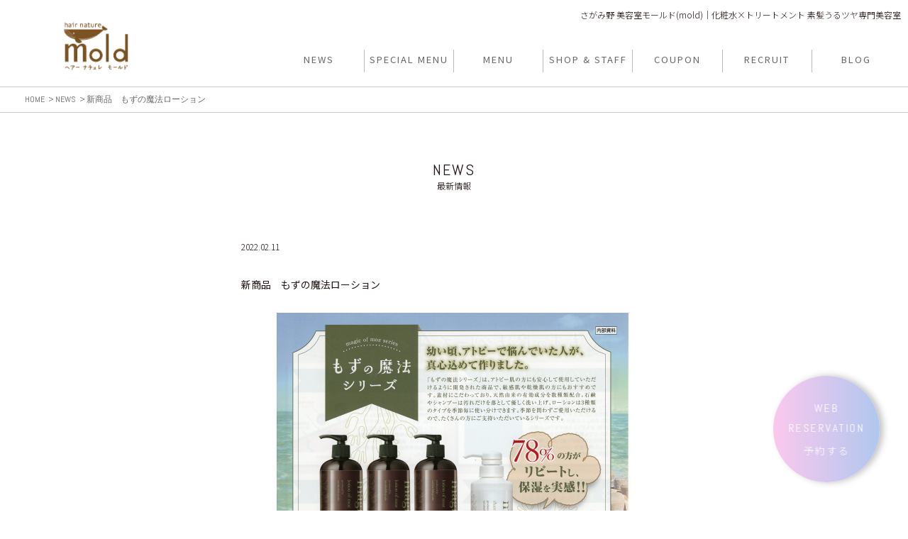

--- FILE ---
content_type: text/html; charset=utf-8
request_url: https://mold-hair.com/news/0027936/
body_size: 18485
content:



		




<!DOCTYPE html>
<html lang="ja">
<head>
	<meta http-equiv="Content-Type" content="text/html; charset=utf-8" />
	<meta http-equiv="content-type" content="text/html" />
	<meta name="author" content="GallerySoft.info" />
	<meta http-equiv="expires" content="0" />
	<meta name="resource-type" content="document" />
	<meta name="distribution" content="global" />
	<meta name="robots" content="index, follow" />
	<meta name="revisit-after" content="1 days" />
	<meta name="rating" content="general" />
	<meta http-equiv="X-UA-Compatible" content="IE=edge"/>
	<meta name="viewport" content="width=device-width, initial-scale=1, user-scalable=no"/>
	<meta name="SKYPE_TOOLBAR" content="SKYPE_TOOLBAR_PARSER_COMPATIBLE" />
	<meta content="telephone=no" name="format-detection" />




			
<title>海老名・美容院。新商品　もずの魔法ローション</title>
<meta name="description" content="2022・新商品発売。乾燥肌・敏感肌の方でもOK商品の説明保水性に優れた「高分子フコイダンエキス」を5%配合。フコイダンの美肌成分とヒアルロン酸が肌を優しく包み込み、ツヤと潤いを与えます。天然由来100%の防腐剤を使用しているので刺激がなく、乾燥・敏感肌の方でも全身に使える優しいローション。■ 保水性に優れた「高分子フコイダンエキス」を5%配合し、肌の潤いをキープ。■ ヒアルロン酸配合により、スベスベで柔らかで潤いのある肌へと導きます。■ 肌にスーッなじみ、さっぱりとした使い心地。■ 植物由来(ベニバナエキス・イザヨイバナエキス)の防腐剤を使用しているので刺激がなく、敏感肌の方でも全身に使っていただけます。■ 無香料・無着色・パラベンフリー・合成保存料不使用・合成界面活性剤不使用使い方●入浴後、清潔な肌に適量(3～4プッシュ)を手に取り、両手のひら全体を使って、顔や体の乾燥が気になる部分になじませながら、ローションを押し込むようにつけてください。●お肌に異常がある時や、お肌に合わないときは、ご使用をおやめください。●目に入らないように注意し、入った時は、すぐに充分洗い流してください。￥3,080　税込">
<meta name="keywords" content="もずの魔法ローション、海老名、美容院">



		

												

<meta property="og:title" content="海老名・美容院。新商品　もずの魔法ローション" />
<meta property="og:type" content="article" />
<meta property="og:site_name" content="さがみ野 美容室モールド(mold)｜化粧水×トリートメント 素髪うるツヤ専門美容室" />
<meta property="og:description" content="2022・新商品発売。乾燥肌・敏感肌の方でもOK商品の説明保水性に優れた「高分子フコイダンエキス」を5%配合。フコイダンの美肌成分とヒアルロン酸が肌を優しく包み込み、ツヤと潤いを与えます。天然由来100%の防腐剤を使用しているので刺激がなく、乾燥・敏感肌の方でも全身に使える優しいローション。■ 保水性に優れた「高分子フコイダンエキス」を5%配合し、肌の潤いをキープ。■ ヒアルロン酸配合により、スベスベで柔らかで潤いのある肌へと導きます。■ 肌にスーッなじみ、さっぱりとした使い心地。■ 植物由来(ベニバナエキス・イザヨイバナエキス)の防腐剤を使用しているので刺激がなく、敏感肌の方でも全身に使っていただけます。■ 無香料・無着色・パラベンフリー・合成保存料不使用・合成界面活性剤不使用使い方●入浴後、清潔な肌に適量(3～4プッシュ)を手に取り、両手のひら全体を使って、顔や体の乾燥が気になる部分になじませながら、ローションを押し込むようにつけてください。●お肌に異常がある時や、お肌に合わないときは、ご使用をおやめください。●目に入らないように注意し、入った時は、すぐに充分洗い流してください。￥3,080　税込" />
<meta property="og:image" content="https://mold-hair.com/images/logo/sysimg_220131115653_0.png"/>






	<link href="https://fonts.googleapis.com/css2?family=Noto+Sans+JP:wght@100;300;400;500;700;900&display=swap" rel="stylesheet">
	<link href="https://fonts.googleapis.com/css2?family=Abel&display=swap" rel="stylesheet">

	<!--<link href="../../common/css/bootstrap.min.css" rel="stylesheet" type="text/css" />-->
	<link href="../../common/css/animation.css" rel="stylesheet" type="text/css" />
	<link href="../../common/css/reset.css" rel="stylesheet" type="text/css" />
	<link href="../../common/css/nivo-slider.css" rel="stylesheet" type="text/css" />
	<link href="../../common/css/owl.carousel.css" rel="stylesheet" type="text/css" />
	<link href="../../common/menureponsive/jquery.mmenu.all.css" type="text/css" rel="stylesheet" />
	<link href="../../common/menureponsive/demo.css" type="text/css" rel="stylesheet" />
	<link href="../../common/css/jquery.bxslider.min.css" type="text/css" rel="stylesheet" />


	<link href="../../common/css/common.css?2023102601" rel="stylesheet" type="text/css" />
	<link href="../../common/css/cmn.css?2023102601" rel="stylesheet" type="text/css" />
	<link href="../../common/css/calendar.css?2018081801" rel="stylesheet" type="text/css" />
	<link href="https://fonts.googleapis.com/css?family=Vollkorn" rel="stylesheet">






	<script src="https://ajax.googleapis.com/ajax/libs/jquery/3.5.1/jquery.min.js"></script>
	<script src="//ajax.googleapis.com/ajax/libs/jquery/2.2.0/jquery.min.js"></script>
	<script src="../../common/js/jquery.bxslider.js"></script>
	<script src="../../common/js/slick/slick.min.js"></script>
	<script src="../../common/js/jquery.matchHeight.js"></script>
	<script src="../../common/js/jquery.inview.min.js"></script>
	<script src="../../common/js/jquery.leanModal.min.js"></script>
	<script src="../../common/js/common.js"></script>
	<script src="../../common/js/site.js?2020091101"></script>

	<!-- Global site tag (gtag.js) - Google Analytics -->
	<script async src="https://www.googletagmanager.com/gtag/js?id=G-X8B3B9NTLX"></script>
	<script>
		window.dataLayer = window.dataLayer || [];
		function gtag(){dataLayer.push(arguments);}
		gtag('js', new Date());

		gtag('config', 'G-X8B3B9NTLX');
	</script>
	<!-- Global site tag (gtag.js) - Google Analytics -->
	<script async src="https://www.googletagmanager.com/gtag/js?id=UA-116242446-1"></script>
	<script>
		window.dataLayer = window.dataLayer || [];
		function gtag(){dataLayer.push(arguments);}
		gtag('js', new Date());

		gtag('config', 'UA-116242446-1');
	</script>


</head>

<body>





<div id="container">

	<header id="site_header">
		<div class="inner clearfix">
			



			<div class="header_left">
				<h1 class="site_logo">
					<a href="../../">
						<img src="../../images/logo/sysimg_220131115653_0.png" alt="" />
					</a>
				</h1>
			</div>
			<div class="header_lead sp_none">
				<p>





さがみ野 美容室モールド(mold)｜化粧水×トリートメント 素髪うるツヤ専門美容室</p>
			</div>

			




			



<div class="header_list">
	<div class="header_navi sp_none">
		<ul class="gnavi_list">
				<li>
																		<a href="../../news/" class="gnav_news">
					<span>NEWS</span><span>ニュース</span>
				</a>
	





	





	





	





			</li>

				<li>
																		<a href="../../specialmenu/" class="gnav_specialmenu">
					<span>SPECIAL MENU</span><span>スペシャルメニュー</span>
				</a>
	





	





	





	





			</li>

				<li>
																		<a href="../../menu/" class="gnav_menu">
					<span>MENU</span><span>メニュー</span>
				</a>
	





	





	





	





			</li>

				<li>
																		<a href="../../shop/" class="gnav_shop">
					<span>SHOP & STAFF</span><span>ショップ＆スタッフ</span>
				</a>
	





	





	





	





			</li>

				<li>
																		<a href="../../coupon/" class="gnav_coupon">
					<span>COUPON</span><span>クーポン</span>
				</a>
	





	





	





	





			</li>


				<li>
																		<a href="../../recruit/" class="gnav_recruit">
					<span>RECRUIT</span><span>リクルート</span>
				</a>
	





	





	





	





			</li>

				<li>
																		<a href="../../blog/" class="gnav_blog">
					<span>BLOG</span><span>ブログ</span>
				</a>
	





	





	





	





			</li>
		</ul>
	</div>
	
	<div class="header_navi_sp pc_none">
		<ul class="gnavi_list">
				<li>
																			<a href="../../news/">
						<span>NEWS</span>
				</a>
	





	





	





	





			</li>

				<li>
																			<a href="../../specialmenu/">
						<span>SPECIAL MENU</span>
				</a>
	





	





	





	





			</li>

				<li>
																			<a href="../../menu/">
						<span>MENU</span>
				</a>
	





	





	





	





			</li>

				<li>
																			<a href="../../shop/">
						<span>SHOP & STAFF</span>
				</a>
	





	





	





	





			</li>

				<li>
																			<a href="../../coupon/">
						<span>COUPON</span>
				</a>
	





	





	





	





			</li>


				<li>
																			<a href="../../recruit/">
						<span>RECRUIT</span>
				</a>
	





	





	





	





			</li>

				<li>
																			<a href="../../blog/">
						<span>BLOG</span>
				</a>
	





	





	





	





			</li>
		</ul>
	</div>
	
</div>
<div id="sp_menu" class="pc_none">
	<a href="javascript:void(0)" id="panel-btn" title="スマホメニュー" class="">
		<span id="panel-btn-icon"></span>
	</a>
</div>
		</div>
	</header>

	<div class="pagebody">
		<!-- topic_path_top -->
		<div class="topic_path_top sp_none">
			<ul>
				<li><a href="../../"><span>HOME</span></a></li>
				<li><a href="../../news/"><span>NEWS</span></a></li>
				<li><span>新商品　もずの魔法ローション</span></li>
			</ul>
		</div>
		<!-- topic_path_top -->

		<div class="pagebody_inner dir_news_detail">
			<!-- page_ttl -->
			<h1 class="page_ttl">
				<span class="ttl_en">NEWS</span>
				<span class="ttl_jp">最新情報</span>
			</h1>
			<!-- page_ttl -->

			<!-- news_content -->
			<div class="news_content">
				<p class="date">2022.02.11</p>
				<p class="ttl">新商品　もずの魔法ローション</p>
				<div class="free_area">
											<h2 style="text-align:center"><img alt="" src="../../images/news/images/EPSON013.JPG" style="height:707px; width:500px" /></h2>

<div style="text-align:center"><img alt="" src="../../images/news/images/EPSON014.JPG" style="height:707px; width:500px" /></div>

<h2><br />
2022・新商品発売。<br />
乾燥肌・敏感肌の方でもOK<br />
<br />
商品の説明</h2>

<p>保水性に優れた「高分子フコイダンエキス」を5%配合。<br />
フコイダンの美肌成分とヒアルロン酸が肌を優しく包み込み、<br />
ツヤと潤いを与えます。<br />
天然由来100%の防腐剤を使用しているので刺激がなく、<br />
乾燥・敏感肌の方でも全身に使える優しいローション。<br />
<br />
■ 保水性に優れた「高分子フコイダンエキス」を5%配合し、肌の潤いをキープ。<br />
■ ヒアルロン酸配合により、スベスベで柔らかで潤いのある肌へと導きます。<br />
■ 肌にスーッなじみ、さっぱりとした使い心地。<br />
■ 植物由来(ベニバナエキス・イザヨイバナエキス)の防腐剤を使用しているので刺激がなく、敏感肌の方でも全身に使っていただけます。<br />
■ 無香料・無着色・パラベンフリー・合成保存料不使用・合成界面活性剤不使用</p>

<p>使い方</p>

<p>●入浴後、清潔な肌に適量(3～4プッシュ)を手に取り、両手のひら全体を使って、<br />
顔や体の乾燥が気になる部分になじませながら、ローションを押し込むようにつけてください。<br />
●お肌に異常がある時や、お肌に合わないときは、ご使用をおやめください。<br />
●目に入らないように注意し、入った時は、すぐに充分洗い流してください。<br />
<br />
<br />
<span style="font-size:36px"><strong>￥3,080</strong></span>　税込</p>
						
				</div>
			</div>
			<!-- news_content -->

			<div class="footer_controls">
									<div class="pager clearfix">
											<a href="../0028909/" class="article_prev"><span>髪質改善・ヘアエステ</span></a>
																<a href="../0023187/" class="article_next"><span>自社製品『amh』シャンプー販売</span></a>
										</div>
								<p class="list_btn">
					<a href="../">&lt;&lt;　一覧へ戻る</a>
				</p>
			</div>
		</div>
	</div>

</div>



							
                                
<!-- site_footer -->
<footer id="site_footer">
	<!-- scroll_top -->
	<div class="scroll_top">
		<a href="#container"><span><img src="../../common/images/icon_scroll_top01.png" alt="PAGE TOP"></span></a>
	</div>
	<!-- scroll_top -->
	
	<div class="inner">
		<!-- footer_navi -->
		<div class="footer_navi">
			<ul class="pc_none">
																															<li>
					<a href="../../news/">
						NEWS
					</a>
				</li>
																																		<li>
					<a href="../../specialmenu/">
						SPECIAL MENU
					</a>
				</li>
																																		<li>
					<a href="../../menu/">
						MENU
					</a>
				</li>
																																		<li>
					<a href="../../shop/">
						SHOP & STAFF
					</a>
				</li>
																																		<li>
					<a href="../../coupon/">
						COUPON
					</a>
				</li>
																																					<li>
					<a href="../../recruit/">
						RECRUIT
					</a>
				</li>
																																		<li>
					<a href="../../blog/">
						BLOG
					</a>
				</li>
												</ul>
			<ul class="sp_none">
																															<li>
					<a href="../../news/">
						NEWS
					</a>
				</li>
																																		<li>
					<a href="../../specialmenu/">
						SPECIAL MENU
					</a>
				</li>
																																		<li>
					<a href="../../menu/">
						MENU
					</a>
				</li>
																																		<li>
					<a href="../../shop/">
						SHOP & STAFF
					</a>
				</li>
																																		<li>
					<a href="../../coupon/">
						COUPON
					</a>
				</li>
																																					<li>
					<a href="../../recruit/">
						RECRUIT
					</a>
				</li>
																																		<li>
					<a href="../../blog/">
						BLOG
					</a>
				</li>
												</ul>
		</div>
		<!-- footer_navi -->
		
		<!-- footer_sns -->
		<div class="footer_sns">
			<ul>

												<li>
					<a href="https://www.facebook.com/mold.hair/" target="_blank">
						<img src="../../common/images/icon_footer_Facebook_sp.png" alt="Facebook" class="pc_none">
						<img src="../../common/images/icon_footer_Facebook_pc.png" alt="Facebook" class="sp_none">
					</a>
				</li>
																																				
																																										
																																										
																												<li>
					<a href="https://www.instagram.com/hairnaturemold/" target="_blank">
						<img src="../../common/images/icon_footer_Instagram_sp.png" alt="Instagram" class="pc_none">
						<img src="../../common/images/icon_footer_Instagram_pc.png" alt="Instagram" class="sp_none">
					</a>
				</li>
																					
																																										
																																										
																																										
	
			</ul>
		</div>
		<!-- footer_sns -->
		
		<div class="footer_logo sp_none">
			<a href="/"><img src="../../images/logo/sysimg_220131115653_0.png" alt="" /></a>
		</div>
	</div>
		
					<div class="footer_reservation pc_none">
		<ul>
				<li class="w50">
				<a rel="leanModal" href="#modalReserveSpTel">TEL</a>
			</li>
					<li class="w50">
							<a href="https://rwg.kanzashi.com/l/4vY1287nGI/hair?merchant_id=hair-4743&hl=ja-JP&gei=EqSLZ6G3D9Pl2roPyMXMoQU&rwg_token=AJKvS9WYtcAiDRd-2ovcswROwhveLLthUL21DvvJJaikgCpOT-AocKyK2WfGgdOhWksW9Lv3pd8e2GrqHdY0syY8" target="_blank">
							WEB 予約</a>
			</li>
			</ul>
	</div>
			<div class="footer_reservation sp_none">
			<a rel="leanModal" href="#modalReserve">
				<p>WEB
RESERVATION
<span>予約する</span></p>
			</a>
		</div>
	</footer>
<!-- site_footer -->






	<!-- Modal contents -->
	<div id="modalReserve" class="modalBox">
		<div class="modalClose">×</div>
		<table>
			<thead>
				<tr>
					<th>店舗名</th>
					<th>TELでのご予約</th>
					<th>WEBからのご予約</th>
				</tr>
			</thead>
			<tbody>
				<tr>
					<td class="shop">美容室モールド(mold)</td>
					<td class="tel"><span>046-259-7700</span></td>
					<td class="reserve"><a href="https://rwg.kanzashi.com/l/4vY1287nGI/hair?merchant_id=hair-4743&hl=ja-JP&gei=EqSLZ6G3D9Pl2roPyMXMoQU&rwg_token=AJKvS9WYtcAiDRd-2ovcswROwhveLLthUL21DvvJJaikgCpOT-AocKyK2WfGgdOhWksW9Lv3pd8e2GrqHdY0syY8" class="btn" target="_blank">WEB予約はこちら</a></td>
				</tr>

			</tbody>
		</table>
	</div>

	<div id="modalReserveSpWeb" class="modalBox">
		<div class="modalClose">×</div>
		<table>
			<tbody>
				<tr>
					<td class="shop">美容室モールド(mold)</td>
					<td class="reserve"><a href="https://rwg.kanzashi.com/l/4vY1287nGI/hair?merchant_id=hair-4743&hl=ja-JP&gei=EqSLZ6G3D9Pl2roPyMXMoQU&rwg_token=AJKvS9WYtcAiDRd-2ovcswROwhveLLthUL21DvvJJaikgCpOT-AocKyK2WfGgdOhWksW9Lv3pd8e2GrqHdY0syY8" class="btn" target="_blank"><span>WEB予約</span></a></td>
				</tr>

			</tbody>
		</table>
	</div>
	<div id="modalReserveSpTel" class="modalBox">
		<div class="modalClose">×</div>
		<table>
			<tbody>
				<tr>
					<td class="shop">美容室モールド(mold)</td>
					<td class="tel"><a href="tel:046-259-7700" class="btn"><span>046-259-7700</span></a></td>
				</tr>

			</tbody>
		</table>
	</div>
	<!-- /Modal contents -->






<script>
	$(document).ready(function(){
		// BXSLIDER
		$('.bxslider').bxSlider({
			auto: true,
			pagerCustom: '#bx-pager',
		});
	});
</script>





</body>
</html>





--- FILE ---
content_type: text/css
request_url: https://mold-hair.com/common/css/calendar.css?2018081801
body_size: 7555
content:
.fc-calendar-container {
	position: relative;
}

.fc-calendar {
	width: 100%;
	height: 100%;
	font-size: 11px;
	text-align: center;
}

.fc-calendar .fc-head {
	height: 30px;
	line-height: 30px;
}

.fc-calendar .fc-body {
	position: relative;
	width: 100%;
	height: 100%;
	height: -moz-calc(100% - 30px);
	height: -webkit-calc(100% - 30px);
	height: calc(100% - 30px);
}

.fc-calendar .fc-row {
	width: 100%;
	height: 2.1em;
}

.fc-four-rows .fc-row  {
	height: 2.1em;
}

.fc-five-rows .fc-row  {
	height: 2.1em;
}

.fc-six-rows .fc-row {
	height: 2.1em;
}

.fc-calendar .fc-row > div,
.fc-calendar .fc-head > div {
	float: left;
	height: 2.6em;
	width:  14.28%; /* 100% / 7 */
	/*width: -moz-calc(100%/7);*/
	/*width: -webkit-calc(100%/7);*/
	/* width: calc(100%/7); */ 
	position: relative;
}

/* IE 9 is rounding up the calc it seems */
.ie9 .fc-calendar .fc-row > div,
.ie9 .fc-calendar .fc-head > div {
	width:  14.2%;
}

.fc-calendar .fc-row > div {
	overflow: hidden;
	position: relative;
	padding: 0 7px;
	text-align: center;
	line-height: 32px;
}
.fc-calendar .fc-row > div > span.fc-emptydate{
	color:#ddd;
}
.fc-calendar .fc-head > div {
	text-align: center;
}

.fc-calendar .fc-row > div > span.fc-date {
	width: 100%;
	text-align: center;
}
.fc-calendar .fc-row > div.fc-content > span.fc-date {
	background: #ddd;
	padding-top: 0;
}
.fc-calendar .fc-row > div.fc-content > span.fc-date a {
	display: inline-block;
	color: #ffffff;
	background: #000000;
	width:100%;
	height: 100%;
	padding-top: 0;
}

.fc-calendar .fc-row > div time {
	display: none;
}

.fc-calendar .fc-row > div > span.fc-weekday {
	padding-left: 5px;
	display: none;
}

.fc-calendar .fc-row > div.fc-today {
	/*background: #fff4c3;*/
}
.fc-calendar .fc-row > div.fc-today > span.fc-date {
	display: inline-block;
    color: #333;
    background: #f5f5f5;
}

.fc-calendar .fc-row > div.fc-out {
	opacity: 0.6;
}

.fc-calendar .fc-row > div:last-child,
.fc-calendar .fc-head > div:last-child {
	border-right: none;
}

.fc-calendar .fc-row:last-child {
	border-bottom: none;
}

#calendar .calender {
}
#calendar .ui-datepicker {
}
#calendar .calender .month {
	position:relative;
	margin:0 0 20px;
	
}
#calendar .ui-datepicker .ui-datepicker-header {
	position: relative;
	margin: 20px 0 15px;
}
#calendar .calender .month h4 {
	letter-spacing:0.2em;
	text-align:center;
	font-size:18px;
}
#calendar .ui-datepicker .ui-datepicker-header .ui-datepicker-title {
	letter-spacing:0.2em;
	text-align:center;
	font-size:12px;
}
#calendar .calender .month .btnArrow a{
	color:#FFF;
	font-size:16px;
	line-height:20px;
	width:22px;
	height:22px;
	display:block;
	position:absolute;
	top:3px;
	vertical-align:top;
	text-indent: -9999px;
	background-image: url(../images/icon-lce.png);
	background-size: cover;
}
#calendar .ui-datepicker .ui-datepicker-header a{
	color:#FFF;
	font-size:16px;
	line-height:20px;
	width:7px;
	height:12px;
	display:block;
	position:absolute;
	top:3px;
	vertical-align:top;
	text-indent: -9999px;
	cursor:pointer;
}
.month .btnPrev a{
	left:10px;
	padding-left:6px;
	text-align:left;
	vertical-align:top;
	background-image: url(../images/icon-rce.png);
	text-indent: -9999px;
	background-size: cover;
}

#calendar .ui-datepicker .ui-datepicker-header .ui-datepicker-prev{
	left:18px;
	padding-left:6px;
	text-align:left;
	background-image: url(../images/icon-rce.png);
	text-indent: -9999px;
	background-size: cover;
}

.month .btnNext a{
	right:10px;
	padding-right:6px;
	text-align:right;
	background-image: url(../images/icon-lce.png);
	text-indent: -9999px;
	background-size: cover;
}

#calendar .ui-datepicker .ui-datepicker-header .ui-datepicker-next{
	right:18px;
	padding-right:6px;
	text-align:right;
	background-image: url(../images/icon-lce.png);
	text-indent: -9999px;
	background-size: cover;
}
.ui-icon-circle-triangle-w,
.ui-icon-circle-triangle-e{
	display:none;
	text-indent: -9999px;
}
#calendar .calender table {
	width:100%;
	border-collapse:collapse;
	border-spacing:0;
	table-layout:fixed;
	text-align:center;
	font-size:12px;
}

#calendar .ui-datepicker table {
	width:100%;
	border-collapse:collapse;
	border-spacing:0;
	table-layout:fixed;
	text-align:center;
	font-size:12px;
}

#calendar .ui-datepicker-calendar th,
#calendar .ui-datepicker-calendar td {
	text-align:center!important;
}
#calendar .calender th,
#calendar .calender td {
	height:40px;
	font-weight:normal;
}

#calendar .ui-datepicker th,
#calendar .ui-datepicker td {
	height:40px;
	font-weight:normal;
}

#calendar .calender td span {
	display:inline-block;
	width:35px;
	height:35px;
	border-radius:50%;
	background:#E6E6E6;
	color:#666;
}
#calendar .ui-datepicker td span {
	display:inline-block;
	width:35px;
	height:35px;
	border-radius:50%;
	background:#E6E6E6;
	color:#666;
	line-height: 35px;
}

/*5150514050*/
#calendar .fc-calendar{
	width:100%;
	border-collapse:collapse;
	border-spacing:0;
	table-layout:fixed;
	text-align:center;
	font-size:12px;
}


/*5150514050*/

@media screen and (max-width:768px) {
	#calendar .ui-datepicker .ui-datepicker-header {
		margin:0 0 20px;
	}
	#calendar .calender {
		padding:10px;
	}
	#calendar .ui-datepicker {
		padding:10px;
	}
	#calendar .calender .month {
		margin:0 0 10px;
	}
	#calendar .ui-datepicker .ui-datepicker-header {
		margin:0 0 10px;
	}
	#calendar .calender .month h4 {
		letter-spacing:0.2em;
		font-size:12px;
	}
	#calendar .ui-datepicker .ui-datepicker-header h4 {
		letter-spacing:0.2em;
		font-size:12px;
	}
	#calendar .calender .month .btnArrow a{
		font-size:12px;
		line-height:14px;
		width:15px;
		height:15px;
		top:0px;
	}
	#calendar .ui-datepicker .ui-datepicker-header a{
		font-size:12px;
		line-height:14px;
		width:5px;
		height:12px;
		top:5px;
		cursor:pointer;
	}
	#calendar .calender .month .btnPrev a{
		left:10%;
		padding-left:4px;
	}
	#calendar .ui-datepicker .ui-datepicker-header .ui-datepicker-prev{
		left:10%;
		padding-left:4px;
	}
	#calendar .calender .month .btnNext a{
		right:10%;
		padding-right:4px;
	}
	#calendar .ui-datepicker .ui-datepicker-header .ui-datepicker-prev{
		right:10%;
		padding-right:4px;
	}
	#calendar .ui-datepicker table {
		width:90%;
		margin:0 auto;
		font-size:12px;
	}
	#calendar .calender th,
	#calendar .calender td {
		padding:2%;
		height:auto;
	}
	#calendar .ui-datepicker th,
	#calendar .ui-datepicker td {
		padding:2%;
		height:auto;
	}
	#calendar .calender td span {
		width:16px;
		height:16px;
	}
	#calendar .ui-datepicker td span {
		width:16px;
		height:16px;
		line-height: 16px;
	}
}

/* DeskTop */
@media screen and (min-width:768px) {
	.fc-calendar .fc-row > div {
		line-height: 1.5;
		padding: 0 0 0 0;
	}
	.fc-calendar .fc-row > div > span {
		height: 100%;
    	padding: 5px 0 0 0;
		width: 100%;
    	text-align: center;
		display: inline-block;
	}
	.fc-calendar .fc-row > div.fc-content > span.fc-date a {
		padding-top: 5px;
	}
}

/* shop_and_staff_index */
.shop_and_staff_index .fc-calendar .fc-row > div.fc-content > span.fc-date {
	background: #fff;
}
.shop_and_staff_index .fc-calendar .fc-row > div.fc-content > span.fc-date .holidays {
	position: relative;
	height: 100%;
	padding: 5px 0 0 0;
	width: 100%;
	text-align: center;
	display: inline-block;
}
.shop_and_staff_index .fc-calendar .fc-row > div.fc-content > span.fc-date .holidays::before {
	position: absolute;
	content: '◯';
	font-size: 18px;
	top: 0;
	left: 0;
	width: 100%;
	height: 100%;
}
@media screen and (max-width:768px) {
	.shop_and_staff_index .fc-calendar .fc-row > div.fc-content > span.fc-date .holidays {
		padding-top: 0;
	}
}

--- FILE ---
content_type: application/javascript
request_url: https://mold-hair.com/common/js/common.js
body_size: 5874
content:
(function($) {
	$(function() {
		// ==============================================================
		// modal
		// ==============================================================
		$('a[rel*=leanModal]').leanModal({
			overlay : 0.3,
			closeButton: ".modalClose"
		});
	});
})(jQuery);
$(window).bind('scroll', function () {
	if ($(window).scrollTop() > 50) {
		$('.wrap-left-part').addClass('fixed-menu');
	} else {
		$('.wrap-left-part').removeClass('fixed-menu');
	}
});

( function( $ ) {
	"use strict";
	var body;

	var getDevice = (function(){
		var ua = navigator.userAgent;
		if(ua.indexOf('iPhone') > 0 || ua.indexOf('iPod') > 0 || ua.indexOf('Android') > 0 && ua.indexOf('Mobile') > 0){
			return 'sp';
		}else if(ua.indexOf('iPad') > 0 || ua.indexOf('Android') > 0){
			return 'tab';
		}else{
			return 'other';
		}
	})();

	$( document ).ready( function() {

		// ==============================================================
		// localNav pulldown
		// ==============================================================

		if( getDevice != 'other' ){
			// ==selectItems0============================================================
			var selectedItem0 = $("ul.selectBox0 li.selected0").text()
			var selectBox0 = $("ul.selectBox0")
			var selectItems0 = $("ul.selectBox0 li")
			var display0 = $(".spSelectedItem0")

			if (selectedItem0 == '') {
				var selectedItem0 = $("ul.selectBox0 .typeFirst").text()
			}

			display0.text(selectedItem0)
			//$("ul.selectBox0 li.selected0").css("background","#f8f8f8");

			display0.on("click",function(){
				selectBox0.slideToggle();
				if ($(this).hasClass("active")) {
					$(this).removeClass("active");
				} else {
					$(this).addClass("active");
				}
			})

			selectItems0.on("click",function(){
				//selectItems0.removeClass("selected0").css("background","#fff");
				//$(this).addClass("selected0").css("background","#f8f8f8");
				selectedItem0 = $("ul.selectBox0 li.selected0").text()
				selectBox0.hide();
				display0.text(selectedItem0)
			})

			// ==selectItems1============================================================
			var selectedItem1 = $("ul.selectBox1 li.selected1").text()
			var selectBox1 = $("ul.selectBox1")
			var selectItems1 = $("ul.selectBox1 li")
			var display1 = $(".spSelectedItem1")

			if (selectedItem1 == '') {
				var selectedItem1 = $("ul.selectBox1 .typeFirst").text()
			}

			display1.text(selectedItem1)
			//$("ul.selectBox1 li.selected1").css("background","#f8f8f8");

			display1.on("click",function(){
				selectBox1.slideToggle();
				if ($(this).hasClass("active")) {
					$(this).removeClass("active");
				} else {
					$(this).addClass("active");
				}
			})

			selectItems1.on("click",function(){
				//selectItems1.removeClass("selected1").css("background","#fff");
				//$(this).addClass("selected1").css("background","#f8f8f8");
				selectedItem1 = $("ul.selectBo1 li.selected1").text()
				selectBox1.hide();
				display1.text(selectedItem1)
			})

			// ==selectItems2============================================================
			var selectedItem2 = $("ul.selectBox2 li.selected2").text()
			var selectBox2 = $("ul.selectBox2")
			var selectItems2 = $("ul.selectBox2 li")
			var display2 = $(".spSelectedItem2")

			if (selectedItem2 == '') {
				var selectedItem2 = $("ul.selectBox2 .typeFirst").text()
			}

			display2.text(selectedItem2)
			//$("ul.selectBox2 li.selected2").css("background","#f8f8f8");

			display2.on("click",function(){
				selectBox2.slideToggle();
				if ($(this).hasClass("active")) {
					$(this).removeClass("active");
				} else {
					$(this).addClass("active");
				}
			})

			selectItems2.on("click",function(){
				//selectItems2.removeClass("selected2").css("background","#fff");
				//$(this).addClass("selected2").css("background","#f8f8f8");
				selectedItem2 = $("ul.selectBox2 li.selected2").text()
				selectBox2.hide();
				display2.text(selectedItem2)
			})

			// ==selectItems3============================================================
			var selectedItem3 = $("ul.selectBox3 li.selected3").text()
			var selectBox3 = $("ul.selectBox3")
			var selectItems3 = $("ul.selectBox3 li")
			var display3 = $(".spSelectedItem3")

			if (selectedItem3 == '') {
				var selectedItem3 = $("ul.selectBox3 .typeFirst").text()
			}

			display3.text(selectedItem3)
			//$("ul.selectBox3 li.selected3").css("background","#f8f8f8");

			display3.on("click",function(){
				selectBox3.slideToggle();
				if ($(this).hasClass("active")) {
					$(this).removeClass("active");
				} else {
					$(this).addClass("active");
				}
			})

			selectItems3.on("click",function(){
				//selectItems3.removeClass("selected3").css("background","#fff");
				//$(this).addClass("selected3").css("background","#f8f8f8");
				selectedItem3 = $("ul.selectBox3 li.selected3").text()
				selectBox3.hide();
				display3.text(selectedItem3)
			})

			// ==selectItems4============================================================
			var selectedItem4 = $("ul.selectBox4 li.selected4").text()
			var selectBox4 = $("ul.selectBox4")
			var selectItems4 = $("ul.selectBox4 li")
			var display4 = $(".spSelectedItem4")

			if (selectedItem4 == '') {
				var selectedItem4 = $("ul.selectBox4 .typeFirst").text()
			}

			display4.text(selectedItem4)
			//$("ul.selectBox4 li.selected4").css("background","#f8f8f8");

			display4.on("click",function(){
				selectBox4.slideToggle();
				if ($(this).hasClass("active")) {
					$(this).removeClass("active");
				} else {
					$(this).addClass("active");
				}
			})

			selectItems4.on("click",function(){
				//selectItems4.removeClass("selected4").css("background","#fff");
				//$(this).addClass("selected4").css("background","#f8f8f8");
				selectedItem4 = $("ul.selectBox4 li.selected4").text()
				selectBox4.hide();
				display4.text(selectedItem4)
			})
		}
		
	});
	
} )( jQuery );

